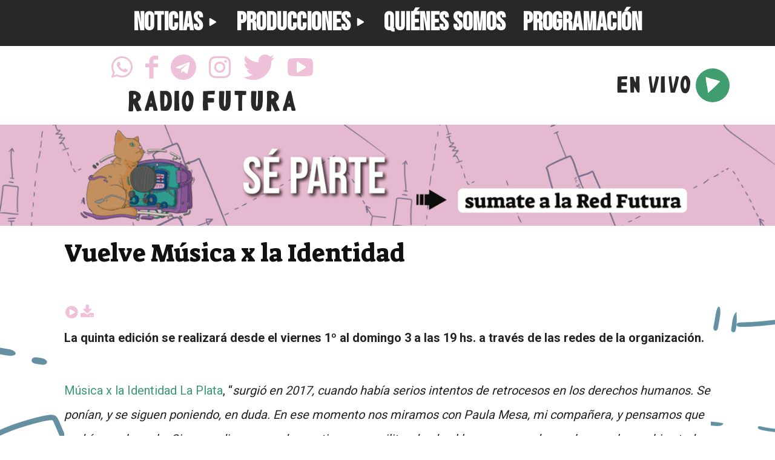

--- FILE ---
content_type: text/css
request_url: https://fmfutura.com.ar/wp-content/plugins/wp-futura-extras/css/futura-fonts.css?ver=6.9
body_size: 11
content:
@font-face {
  font-family: 'Futura Radio Regular';
  font-style: normal;
  font-weight: 400;
  src: url(FUTURARADIO-Regular.ttf)  format('truetype'),
       url(FUTURARADIO-Regular.woff) format('woff'),
       url(FUTURARADIO-Regular.svg)  format('svg');
}

.font-futura {
  font-family: 'Futura Radio Regular' !important;
  text-transform: uppercase !important;
  /* XXX FIXME: make the change later in font to correct the baseline position */
  padding-top: 0.2em;
}

.font-roboto {
  font-family: 'Roboto' !important;
}


--- FILE ---
content_type: text/css
request_url: https://fmfutura.com.ar/wp-content/plugins/wp-futura-extras/css/main.css?ver=6.9
body_size: -90
content:
.tdm-descr {
  font-family: 'Bebas Neue' !important;
  font-size: xxx-large !important;
}

.futura-tags {
  overflow: hidden;
  white-space: nowrap;
  background: white;
}

.futura-tag {
  white-space: nowrap;
}

@media(max-width: 1366px) {
  .futura-tags {
    white-space: normal;
  }
}
